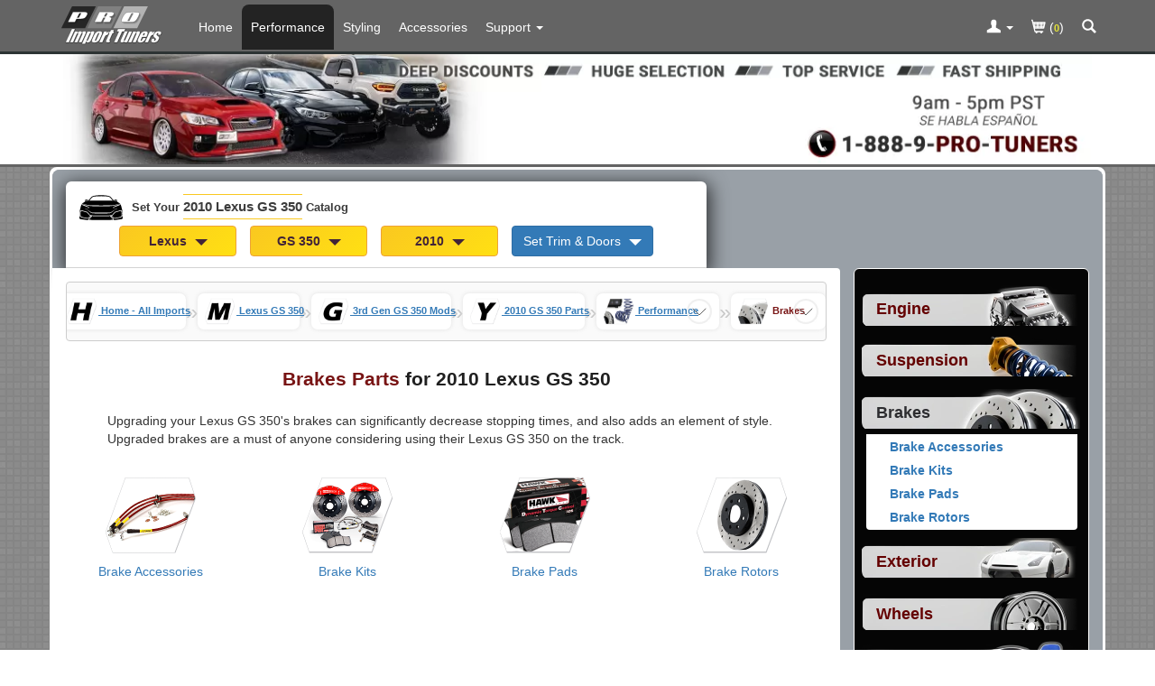

--- FILE ---
content_type: text/html; charset=ISO-8859-1
request_url: https://www.proimporttuners.com/parts/2010-lexus/gs-350-brakes.html
body_size: 1062
content:
+:{"spotlight_module_to_display":{"spotlight_categories_bar":"\t\t<div class=\"row\"> \n\t\t\t\t<div class=\"col-xs-12 col-sm-12 col-md-12 col-lg-12 product_listing\">\n              \t\t\t\t<div class=\"product-list-part-image\" style=\"overflow-x: clip;\">\n\t\t\t\t\t\t<a href=\"\/parts\/2010-lexus\/gs-350-sirimoto-carbon-fiber-license-plate-frame.html\">\n\n<picture> <source  type=\"image\/webp\"   srcset=\"\/images\/spd\/prod\/2007\/mh-300\/99988.webp , \/images\/spd\/prod\/2007\/mh-300\/99988x2.webp 2x , \/images\/spd\/prod\/2007\/mh-300\/99988x3.webp 3x \" >\n<img loading=\"lazy\" class=\"lazyload img-responsive centered_image image_thumb\"  src=\"data:image\/gif;base64,R0lGODlhAQABAIAAAAAAAP\/\/\/yH5BAEAAAAALAAAAAABAAEAAAIBRAA7\" data-src=\"\/images\/spd\/prod\/2007\/mh-300\/99988.webp\"  width=\"394\" height=\"300\"  alt=\"General Representation 2010 GS 350 SiriMoto Carbon Fiber License Plate Frame\"  style=\"max-height: 150px; width: auto; max-width: 150px; padding-left: 2px;\"  ><\/picture>\t\t\t\t\t\t<\/a>\n\t\t\t\t<\/div> \n\t\t\t\t<div class=\"product-list-manufacturer-name\" style=\"overflow-x: clip;\">\n\t\t\t\t\t\tSiriMoto\n\t\t\t\t<\/div> \n\t\t\t\t<div> <a class \"product-list-part-title\" href=\"\/parts\/2010-lexus\/gs-350-sirimoto-carbon-fiber-license-plate-frame.html\">\n\t\t\t\t\t\tCarbon Fiber License Plate Frame\n\t\t\t\t<\/a> <\/div> \n\t\t\t\t<div class=\"product-list-part-starting-at\">\n\t\t\t\t\t<span class=\"product-list-part-starting-at-label\" >Starting &#64;<\/span> <span class=\"our_price_product_listing\">$38.00<\/span>\n\t\t\t\t<\/div> \n\t\t\t\t<\/div>\n\t\t\t\t<div class=\"col-xs-12 col-sm-12 col-md-12 col-lg-12 product_listing\">\n              \t\t\t\t<div class=\"product-list-part-image\" style=\"overflow-x: clip;\">\n\t\t\t\t\t\t<a href=\"\/parts\/2010-lexus\/gs-350-d2-racing-rs-full-coilovers.html\">\n\n<picture> <source  type=\"image\/webp\"   srcset=\"\/images\/spd\/prod\/974\/mh-300\/63621.webp , \/images\/spd\/prod\/974\/mh-300\/63621x2.webp 2x , \/images\/spd\/prod\/974\/mh-300\/63621x3.webp 3x \" >\n<img loading=\"lazy\" class=\"lazyload img-responsive centered_image image_thumb\"  src=\"data:image\/gif;base64,R0lGODlhAQABAIAAAAAAAP\/\/\/yH5BAEAAAAALAAAAAABAAEAAAIBRAA7\" data-src=\"\/images\/spd\/prod\/974\/mh-300\/63621.webp\"  width=\"450\" height=\"300\"  alt=\"2010 GS 350 D2 Racing RS Full Coilovers\"  style=\"max-height: 150px; width: auto; max-width: 150px; padding-left: 2px;\"  ><\/picture>\t\t\t\t\t\t<\/a>\n\t\t\t\t<\/div> \n\t\t\t\t<div class=\"product-list-manufacturer-name\" style=\"overflow-x: clip;\">\n\t\t\t\t\t\tD2 Racing\n\t\t\t\t<\/div> \n\t\t\t\t<div> <a class \"product-list-part-title\" href=\"\/parts\/2010-lexus\/gs-350-d2-racing-rs-full-coilovers.html\">\n\t\t\t\t\t\tRS Full Coilovers\n\t\t\t\t<\/a> <\/div> \n\t\t\t\t<div class=\"product-list-part-starting-at\">\n\t\t\t\t\t<span class=\"product-list-part-starting-at-label\" >Starting &#64;<\/span> <span class=\"our_price_product_listing\">$1,020.00<\/span>\n\t\t\t\t<\/div> \n\t\t\t\t<\/div>\n\t\t<\/div><div class=\"row stub_page_more_btn_div_spotlight_categories_bar\" >    <div class=\"col-xs-12 col-sm-12 col-md-12 col-lg-12\">       <button class=\"btn-block btn-primary btn-xs\" onClick=\"spotlight_view_more('spotlight_categories_bar'); return false;\" style=\"font-weight: bold;font-size: 1.00em;\"  ><b class='caret'><\/b> Tap To View More <b class='caret'><\/b><\/button>    <\/div><\/div><div class=\"stub_page_more_spotlight_categories_bar\" style=\"display: none;\" >\t\t<div class=\"row\"> \n\t\t\t\t<div class=\"col-xs-12 col-sm-12 col-md-12 col-lg-12 product_listing\">\n              \t\t\t\t<div class=\"product-list-part-image\" style=\"overflow-x: clip;\">\n\t\t\t\t\t\t<a href=\"\/parts\/2010-lexus\/gs-350-weathertech-digitalfit-floorliner-floor-mats.html\">\n\n<picture> <source  type=\"image\/webp\"   srcset=\"\/images\/spd\/prod\/2958\/mh-300\/75758.webp , \/images\/spd\/prod\/2958\/mh-300\/75758x2.webp 2x , \/images\/spd\/prod\/2958\/mh-300\/75758x3.webp 3x \" >\n<img loading=\"lazy\" class=\"lazyload img-responsive centered_image image_thumb\"  src=\"data:image\/gif;base64,R0lGODlhAQABAIAAAAAAAP\/\/\/yH5BAEAAAAALAAAAAABAAEAAAIBRAA7\" data-src=\"\/images\/spd\/prod\/2958\/mh-300\/75758.webp\"  width=\"400\" height=\"300\"  alt=\"2010 GS 350 WeatherTech DigitalFit FloorLiner Floor Mats\"  style=\"max-height: 150px; width: auto; max-width: 150px; padding-left: 2px;\"  ><\/picture>\t\t\t\t\t\t<\/a>\n\t\t\t\t<\/div> \n\t\t\t\t<div class=\"product-list-manufacturer-name\" style=\"overflow-x: clip;\">\n\t\t\t\t\t\tWeatherTech\n\t\t\t\t<\/div> \n\t\t\t\t<div> <a class \"product-list-part-title\" href=\"\/parts\/2010-lexus\/gs-350-weathertech-digitalfit-floorliner-floor-mats.html\">\n\t\t\t\t\t\tDigitalFit FloorLiner Floor Mats\n\t\t\t\t<\/a> <\/div> \n\t\t\t\t<div class=\"product-list-part-starting-at\">\n\t\t\t\t\t<span class=\"product-list-part-starting-at-label\" >Starting &#64;<\/span> <span class=\"our_price_product_listing\">$88.95<\/span>\n\t\t\t\t<\/div> \n\t\t\t\t<\/div>\n\t\t\t\t<div class=\"col-xs-12 col-sm-12 col-md-12 col-lg-12 product_listing\">\n              \t\t\t\t<div class=\"product-list-part-image\" style=\"overflow-x: clip;\">\n\t\t\t\t\t\t<a href=\"\/parts\/2010-lexus\/gs-350-sirimoto-baysavers-fender-washer-kit.html\">\n\n<picture> <source  type=\"image\/webp\"   srcset=\"\/images\/spd\/prod\/3050\/mh-300\/77455.webp , \/images\/spd\/prod\/3050\/mh-300\/77455x2.webp 2x , \/images\/spd\/prod\/3050\/mh-300\/77455x3.webp 3x \" >\n<img loading=\"lazy\" class=\"lazyload img-responsive centered_image image_thumb\"  src=\"data:image\/gif;base64,R0lGODlhAQABAIAAAAAAAP\/\/\/yH5BAEAAAAALAAAAAABAAEAAAIBRAA7\" data-src=\"\/images\/spd\/prod\/3050\/mh-300\/77455.webp\"  width=\"400\" height=\"300\"  alt=\"General Representation 2010 GS 350 SiriMoto Baysavers Fender Washer Kit\"  style=\"max-height: 150px; width: auto; max-width: 150px; padding-left: 2px;\"  ><\/picture>\t\t\t\t\t\t<\/a>\n\t\t\t\t<\/div> \n\t\t\t\t<div class=\"product-list-manufacturer-name\" style=\"overflow-x: clip;\">\n\t\t\t\t\t\tSiriMoto\n\t\t\t\t<\/div> \n\t\t\t\t<div> <a class \"product-list-part-title\" href=\"\/parts\/2010-lexus\/gs-350-sirimoto-baysavers-fender-washer-kit.html\">\n\t\t\t\t\t\tBaysavers Fender Washer Kit\n\t\t\t\t<\/a> <\/div> \n\t\t\t\t<div class=\"product-list-part-starting-at\">\n\t\t\t\t\t<span class=\"product-list-part-starting-at-label\" >Starting &#64;<\/span> <span class=\"our_price_product_listing\">$19.95<\/span>\n\t\t\t\t<\/div> \n\t\t\t\t<\/div>\n\t\t\t\t<div class=\"col-xs-12 col-sm-12 col-md-12 col-lg-12 product_listing\">\n              \t\t\t\t<div class=\"product-list-part-image\" style=\"overflow-x: clip;\">\n\t\t\t\t\t\t<a href=\"\/parts\/2010-lexus\/gs-350-q300-exhaust-system.html\">\n\n<picture> <source  type=\"image\/webp\"   srcset=\"\/images\/spd\/prod\/2143\/mh-300\/67809.webp , \/images\/spd\/prod\/2143\/mh-300\/67809x2.webp 2x , \/images\/spd\/prod\/2143\/mh-300\/67809x3.webp 3x \" >\n<img loading=\"lazy\" class=\"lazyload img-responsive centered_image image_thumb\"  src=\"data:image\/gif;base64,R0lGODlhAQABAIAAAAAAAP\/\/\/yH5BAEAAAAALAAAAAABAAEAAAIBRAA7\" data-src=\"\/images\/spd\/prod\/2143\/mh-300\/67809.webp\"  width=\"300\" height=\"300\"  alt=\"2010 GS 350 Invidia Q300 Exhaust System\"  style=\"max-height: 150px; width: auto; max-width: 150px; padding-left: 2px;\"  ><\/picture>\t\t\t\t\t\t<\/a>\n\t\t\t\t<\/div> \n\t\t\t\t<div class=\"product-list-manufacturer-name\" style=\"overflow-x: clip;\">\n\t\t\t\t\t\tInvidia\n\t\t\t\t<\/div> \n\t\t\t\t<div> <a class \"product-list-part-title\" href=\"\/parts\/2010-lexus\/gs-350-q300-exhaust-system.html\">\n\t\t\t\t\t\tQ300 Exhaust System\n\t\t\t\t<\/a> <\/div> \n\t\t\t\t<div class=\"product-list-part-starting-at\">\n\t\t\t\t\t<span class=\"product-list-part-starting-at-label\" >Starting &#64;<\/span> <span class=\"our_price_product_listing\">$1,128.99<\/span>\n\t\t\t\t<\/div> \n\t\t\t\t<\/div>\n\t\t\t\t<div class=\"col-xs-12 col-sm-12 col-md-12 col-lg-12 product_listing\">\n              \t\t\t\t<div class=\"product-list-part-image\" style=\"overflow-x: clip;\">\n\t\t\t\t\t\t<a href=\"\/parts\/2010-lexus\/gs-350-weathertech-digitalfit-trunk-cargo-liners.html\">\n\n<picture> <source  type=\"image\/webp\"   srcset=\"\/images\/spd\/prod\/2974\/mh-300\/76794.webp , \/images\/spd\/prod\/2974\/mh-300\/76794x2.webp 2x , \/images\/spd\/prod\/2974\/mh-300\/76794x3.webp 3x \" >\n<img loading=\"lazy\" class=\"lazyload img-responsive centered_image image_thumb\"  src=\"data:image\/gif;base64,R0lGODlhAQABAIAAAAAAAP\/\/\/yH5BAEAAAAALAAAAAABAAEAAAIBRAA7\" data-src=\"\/images\/spd\/prod\/2974\/mh-300\/76794.webp\"  width=\"400\" height=\"300\"  alt=\"2010 GS 350 WeatherTech DigitalFit Trunk \/ Cargo Liners\"  style=\"max-height: 150px; width: auto; max-width: 150px; padding-left: 2px;\"  ><\/picture>\t\t\t\t\t\t<\/a>\n\t\t\t\t<\/div> \n\t\t\t\t<div class=\"product-list-manufacturer-name\" style=\"overflow-x: clip;\">\n\t\t\t\t\t\tWeatherTech\n\t\t\t\t<\/div> \n\t\t\t\t<div> <a class \"product-list-part-title\" href=\"\/parts\/2010-lexus\/gs-350-weathertech-digitalfit-trunk-cargo-liners.html\">\n\t\t\t\t\t\tDigitalFit Trunk \/ Cargo Liners\n\t\t\t\t<\/a> <\/div> \n\t\t\t\t<div class=\"product-list-part-starting-at\">\n\t\t\t\t\t<span class=\"product-list-part-starting-at-label\" >Starting &#64;<\/span> <span class=\"our_price_product_listing\">$145.95<\/span>\n\t\t\t\t<\/div> \n\t\t\t\t<\/div>\n\t\t\t\t<div class=\"col-xs-12 col-sm-12 col-md-12 col-lg-12 product_listing\">\n              \t\t\t\t<div class=\"product-list-part-image\" style=\"overflow-x: clip;\">\n\t\t\t\t\t\t<a href=\"\/parts\/2010-lexus\/gs-350-sirimoto-tow-strap.html\">\n\n<picture> <source  type=\"image\/webp\"   srcset=\"\/images\/spd\/prod\/3174\/mh-300\/79029.webp , \/images\/spd\/prod\/3174\/mh-300\/79029x2.webp 2x , \/images\/spd\/prod\/3174\/mh-300\/79029x3.webp 3x \" >\n<img loading=\"lazy\" class=\"lazyload img-responsive centered_image image_thumb\"  src=\"data:image\/gif;base64,R0lGODlhAQABAIAAAAAAAP\/\/\/yH5BAEAAAAALAAAAAABAAEAAAIBRAA7\" data-src=\"\/images\/spd\/prod\/3174\/mh-300\/79029.webp\"  width=\"407\" height=\"300\"  alt=\"General Representation 2010 GS 350 SiriMoto Tow Strap\"  style=\"max-height: 150px; width: auto; max-width: 150px; padding-left: 2px;\"  ><\/picture>\t\t\t\t\t\t<\/a>\n\t\t\t\t<\/div> \n\t\t\t\t<div class=\"product-list-manufacturer-name\" style=\"overflow-x: clip;\">\n\t\t\t\t\t\tSiriMoto\n\t\t\t\t<\/div> \n\t\t\t\t<div> <a class \"product-list-part-title\" href=\"\/parts\/2010-lexus\/gs-350-sirimoto-tow-strap.html\">\n\t\t\t\t\t\tTow Strap\n\t\t\t\t<\/a> <\/div> \n\t\t\t\t<div class=\"product-list-part-starting-at\">\n\t\t\t\t\t<span class=\"product-list-part-starting-at-label\" >Starting &#64;<\/span> <span class=\"our_price_product_listing\">$27.95<\/span>\n\t\t\t\t<\/div> \n\t\t\t\t<\/div>\n\t\t<\/div><\/div>"}}

--- FILE ---
content_type: text/css
request_url: https://www.proimporttuners.com/includes/templates/template_default_responsive/css/common.css?v=44
body_size: 7744
content:
.main-panel-border{
    background-color: rgb(255,255,255);
    border-radius: 8px 8px 8px 8px;
    border: 1px solid rgb(255,255,255);
}
.body-css-non-fixed-nav-adjustment{
    padding-top: 0;
    padding-bottom: 0;
    text-align: left;
    background-color:  rgb(211, 211, 211);
}
.productListing-odd{
    border-top: 1px solid lightgrey;margin-bottom: 8px; padding-bottom: 8px;
}
.productListing-even{
    border-top: 1px solid lightgrey; margin-bottom: 8px; padding-bottom: 8px;
}
@media screen and  ( min-width : 768px) {
    .main-panel-border{
        border: 3px solid rgb(255,255,255);
    }
}
.icon {
    display: inline-block;
    width: 1.5em;
    height: 1.5em;
    stroke-width: 0;
    stroke: white;
    fill: white;
    margin: -.4em 0 -.4em 0;
}
.icon-container{font-size: 16px;display: inline-block;vertical-align: middle;overflow: hidden;}
.icon-glyphicons-car{width: 3em; height: 3em;vertical-align: top;margin: -10px 10px -10px 0;}
.icon-top{display: inline-block; width: 2.8em;height: 2.8em;margin: 3px -8px 0 -8px;}


/* Navbar Garage*/
.garage-make-menu{
    max-height: 250px;
    overflow: auto;
}

.garage-model-menu{
    max-height: 250px;
    overflow: auto;
}

.garage-year-menu{
    max-height: 250px;
    overflow: auto;
}

@media screen and (max-width: 767px) {
    .garage-year-menu > li{
        padding-top: 10px;
    }
    .garage-doors-trim-menu > li{
        padding-top: 10px;
    }
    .garage-model-menu > li{
        padding-top: 10px;
    }
    .garage-make-menu > li{
        padding-top: 10px;
    }
}
.garage-doors-trim-menu{
    max-height: 248px;
    overflow: auto;
}

.garage-cover-surround{
    position:fixed;
    top:0;
    left:0;
    background:rgba(0,0,0,0.85);
    z-index:1999;
    width:100%;
    height:100%;
    display:none;
}
.garage-bar-in-modal{
    position: relative;
    border-radius: 5px 5px 5px 5px !important;
    border: 3px solid yellow;
    z-index: 2000;
}

.garage-bar-old {
    /* background-color: rgb(153, 160, 167); */
    background-color: #FFFFFF;
    border: 1px solid rgb(45,52,52);
    color: #ffffff;
    border-radius: 10px 10px 10px 10px;
    margin: 15px 0px 5px 0px;
    padding: 0px 5px 5px 15px;

}




/*! Navbar theme changes */
.navbar-pro {
    border-bottom: 3px solid rgb(45,52,52);
}



.navbar-pro .navbar-brand:hover,.navbar-pro .navbar-brand:focus {
    color: rgb(0,100,120);
    background-color: transparent;
}

.navbar-pro .navbar-text {
    color: #FFFFFF;
}

@media screen and (max-width: 767px) {
    .navbar-pro .navbar-nav>li>a {
        color: #FFFFFF;
        margin-top: 5px;
        border-top-left-radius: 0px;
        border-top-right-radius: 0px;
        padding-bottom: 7px;
        line-height: 10px;
    }
    .navbar-pro .navbar-brand {
        color: #FFFFFF;
        line-height: 10px;
        padding: 0px 5px 0px 5px;
    }

    .navbar-pro .navbar-nav>.active>a,.navbar-pro .navbar-nav>.active>a:hover,.navbar-pro .navbar-nav>.active>a:focus
    {
        color: rgb(255, 255, 255);
        /**background-color:  rgb(153, 160, 167);**/
        background-color:  transparent;
        margin-top: 5px;
    }
}

@media screen and (min-width:768px) {
    .navbar-pro .navbar-brand {
        color: #FFFFFF;
        line-height: 10px;
        padding: 0px 15px 0px 10px;
    }
    .navbar-nav {
        color: #FFFFFF;
        margin-left: 10px;
    }

    .navbar-pro .navbar-nav>.active>a,.navbar-pro .navbar-nav>.active>a:hover,.navbar-pro .navbar-nav>.active>a:focus
    {
        color: rgb(255, 255, 255);
        /**background-color:  rgb(153, 160, 167);**/
        background-color:  rgb(35, 35, 35);
        margin-top: 5px;
    }

}

.navbar-pro .navbar-nav>li>a:hover,.navbar-pro .navbar-nav>li>a:focus {
    color:  rgb(153, 160, 167);
    background-color: transparent;
}

.navbar-pro .navbar-nav>.disabled>a,.navbar-pro .navbar-nav>.disabled>a:hover,.navbar-pro .navbar-nav>.disabled>a:focus
{
    color: #cccccc;
    background-color: transparent;
}

.navbar-pro .navbar-toggle {
    border-color: transparent;
}

.navbar-pro .navbar-toggle:hover,.navbar-pro .navbar-toggle:focus {
    background-color: #dddddd;
}

.navbar-pro .navbar-toggle .icon-bar {
    background-color: rgb(255, 255, 255);
}

.navbar-pro .navbar-collapse,.navbar-pro .navbar-form {
    border-color: #e6e6e6;
}

.navbar-pro .navbar-nav>.dropdown>a:hover .caret,.navbar-pro .navbar-nav>.dropdown>a:focus .caret
{
    border-top-color: rgb(153, 160, 167);
    border-bottom-color: rgb(153, 160, 167);
}

.navbar-pro .navbar-nav>.open>a,.navbar-pro .navbar-nav>.open>a:hover,.navbar-pro .navbar-nav>.open>a:focus
{
    color: #555555;
    background-color: #e7e7e7;
}

.navbar-pro .navbar-nav>.open>a .caret,.navbar-pro .navbar-nav>.open>a:hover .caret,.navbar-pro .navbar-nav>.open>a:focus .caret
{
    border-top-color: rgb(153, 160, 167);
    border-bottom-color: rgb(153, 160, 167);
}

.navbar-pro .navbar-nav>.dropdown>a .caret {
    border-top-color: #FFFFFF;
    border-bottom-color:  #FFFFFF;
}

@media screen and  ( max-width : 767px) {
    .navbar-pro .navbar-nav .open .dropdown-menu>li>a {
        color: #FFFFFF !important;
    }
    .navbar-pro .navbar-nav .open .dropdown-menu>li>a:hover,.navbar-pro .navbar-nav .open .dropdown-menu>li>a:focus
    {
        color: #333333;
        background-color: transparent;
    }
    .navbar-pro .navbar-nav .open .dropdown-menu>.active>a,.navbar-pro .navbar-nav .open .dropdown-menu>.active>a:hover,.navbar-pro .navbar-nav .open .dropdown-menu>.active>a:focus
    {
        color: #555555;
        background-color: #e7e7e7;
    }
    .navbar-pro .navbar-nav .open .dropdown-menu>.disabled>a,.navbar-pro .navbar-nav .open .dropdown-menu>.disabled>a:hover,.navbar-pro .navbar-nav .open .dropdown-menu>.disabled>a:focus
    {
        color: #cccccc;
        background-color: transparent;
    }
}

.pro-nav-pills{
    background-color: rgb(255,255,255);
    border-radius: 0 0 4px 4px;
    margin-left: auto;
    margin-right: auto;
    max-width: 234px !important;
    text-align: left;
    padding-left: 0;

}

.nav-icon-spacing{
    margin-right: 1em;
    display: inline-block;
}


@media screen and  ( min-width : 992px) {
    .nav-icon-spacing{
        padding-right: 1.5em;
    }
    .nav-pills > li > a {
        border-radius: 0;
        padding: 2px 0 2px 25px;
        margin: 2px 1px 2px 1px;
    }
}

.nav-pills>li.active>a,.nav-pills>li.active>a:hover,.nav-pills>li.active>a:focus{
    color:#fff;
    background-color:  rgb(35, 35, 35);
}
.navbar-pro .navbar-link {color: #777777;}

.navbar-pro .navbar-link:hover {color: #333333;}
.nav-bar-not-fixed-adjustment{margin-bottom: 0px !important;}
.centered_image {display: block;margin-right: auto;margin-left: auto;}

@media ( max-width : 767px) {
    .hidden-inline-xs {display: none !important;}
    .visible-inline-xs-sm{display: inline-block !important;}
}
@media ( max-width : 991px) {
    .hidden-inline-xs-sm {display: none !important;}
    .visible-inline-up-to-md {display: inline !important;}
    .reviews-and-social{background-color: rgb(250, 250, 250);}
}
.application-box
{
    background-color: rgb(255, 255, 255);
    border: 1px solid rgb(180, 180, 180);
    border-radius: 5px 5px 0 0;
    text-align : left;
    padding: 10px;
    font-size: 1em;
    color: rgb(0, 140, 100);
}

.image_thumb{border: 1px solid rgb(255, 255, 255) !important;border-radius: 8px !important;}
h1 {
    margin-right:auto;
    margin-left: auto;
    text-align: center;
    font-size: 1.6em;
    color: rgb(120, 20, 20);
    font-family:  sans-serif;
}
p{
    max-width: 780px;
    margin-right: auto;
    margin-left: auto;
    padding-left: 1em;
    padding-right:1em;
}
.title_ymm{color: rgb(144, 144, 144);font-size: 1em;}


/* End what we could inline*/


.pro-guides-block {
    text-align: center;
    background-color: rgb(250, 250, 250);
    border: 1px solid lightgray;
    padding: 6px 12px 6px 12px;
    border-radius: 4px;
    margin: auto;
    max-width: 700px;
}

.icon-for-description{
    fill: black;
    margin: 0 10px 0 0;

}

.icon-top-non-mobile{

    display: inline-block;
    width: 2em;
    height: 2em;
    margin: -8px -8px -8px -8px;

}

.icon-active-external{

}
.icon-active{
    fill:  rgb(228,226,108) ;
}

.icon-social-media{
    width: 1.5em;
    height: 1.5em;
    vertical-align: middle;
    margin: 3px 0 3px 0;
}

.icon-facebook {
    fill: #3b5998;
}

.icon-youtube .a {
    fill: red;
}

.icon-youtube .b {
    fill: #ffffff;
}

.icon-instagram {
    stroke-width: 1;
    stroke: black;
    fill: rgb(80,80,80);
    width: 1.5em;
    height: 1.5em;
}

.icon-glyphicons-left-indent{
    fill: rgb(140, 140, 140);
    width: 3.5em;
    height: 3.5em;
    margin: -16px -10px -16px -10px;
}

.icon-glyphicons-lock{
    width: 1.5em;
    height: 1.5em;
    margin: -5px 2px -5px -3px;
}
.icon-glyphicons-unshare{
    fill: rgb(0, 100, 0);
    width: 2em;
    height: 2em;
    margin: -8px 0 -8px 0;
}
.icon-glyphicons-retweet-2{
    fill: rgb(0, 100, 0);
    width: 2em;
    height: 2em;
    margin: -8px 0 -8px 0;
}
.icon-glyphicons-arrow-down{
    fill: rgb(0, 100, 0);
    width: 4em;
    height: 4em;
    margin: -16px -10px -16px -10px;

}

.icon-glyphicons-cart-in{
    width: 2.4em;
    height: 2.4em;
    margin: -8px -5px -10px -5px;

}

.icon-glyphicons-ok{
    width: 3em;
    height: 3em;
    margin: -16px -5px -16px -5px;
}

.icon-glyphicons-bookmark{
    fill:  rgb(0, 100, 0);
}
.icon-glyphicons-eject{
    fill:  black;
}
.icon-media-black{
    fill:  black ;
    width: 2em;
    height: 2em;
    cursor: pointer;
}

.icon-black{
    fill:  black ;
    width: 2em;
    height: 2em;
}
.icon-grey{
    fill:  grey;
}

.icon-small-car{
    width: 2em;
    height: 2em;
    vertical-align: middle;
    margin: 0px 0 0px 0;
}

.icon-glyphicons-log-in{
    width: 2em;
    height: 2em;
    margin: -10px -5px -10px -5px;

}

.arrow-down-for-checkout{
    fill: rgb(0, 140, 100);
    width: 3em;
    height: 3em;
    margin: -16px -10px -16px -10px;
    padding-right: 6px;
}

.icon-arrow-down-scroll-indicator{
    fill: rgb(220, 220, 220);
    width: 90px;
    height: 80px;
    position: absolute;
    top: 0px;
    transform: translate(-50%, -50%);
    left: 50%;
    opacity: .7;
}

.icon-arrow-down-car-companion{
    fill: rgb(0, 140, 100);
    width: 3em;
    height: 3em;
    margin: -16px -10px -16px -10px;
}
.icon-arrow-down-more-notice{
    fill: rgb(0, 140, 100);
    width: 6em;
    height: 6em;
    margin: -26px -30px -26px -30px;
}

.icon-arrow-right-car-companion{
    fill: rgb(0, 140, 100);
    width: 3em;
    height: 3em;
    margin: -16px -10px -16px -10px;
}

.icon-back-car-companion{
    fill: #f0ad4e;
    width: 2.5em;
    height: 2.5em;
    margin: -16px -10px -10px -10px;
}

.icon-jay-car-sil{
    fill: black;
    width: 3em;
    height: 3em;
    vertical-align: top;
    margin: -16px 0 -16px 0;
}

#site_reviews_box {
    box-sizing:border-box;
    height:430px;overflow:auto;width:1px;min-width:100%;font-family:"Arial","Helvetica","sans-serif";font-size:14px;margin:0;padding:0;background-color:#fafafa;
    text-align: left;
}

.site-reviews-score {
    color:rgb(15,15,15);
    margin:0;padding:0;
    font-size:2.2em;
}

.reviews-box-wrapper {position:relative;width:100%;height:100%;min-width:140px;font-size:.9em;padding:130px 0 10px;}
.reviews-outer-box {position:absolute;top:0;right:0;left:0;background:#fff;text-align:center;border-bottom:0;min-width:140px;width:100%;padding:8px}
.reviews-outer-box .reviews-box-info {color:#aaa;line-height:12px}
.reviews-outer-box .reviews-box-stars {max-width:160px;margin:0 auto}
.reviews-outer-box .reviews-box-stars img {width:auto;max-width:100%;border:0}
.star-rating {width:130px}
.star-rating .star {float:left;background-color:#0074ff;border-radius:2px;position:relative;width:18%;padding:0 0 18%;margin-right:2%}
.star-rating .star .sprite {position:absolute;top:8%;bottom:12%;left:10%;right:10%;width:80%;height:80%}
.star-rating .star-last {margin-right:0}

.wrapper-reviews {width:100%;height:240px;max-width:300px;margin:40px auto 0px auto;overflow-y:scroll}
.wrapper-reviews .reviews-box-review {position:relative;background:#fff;overflow:hidden;padding:8px 10px 10px 10px;margin:8px 10px 0px 10px;border-radius:5px;box-shadow:0 5px 5px -5px #c8c8c8}
.wrapper-reviews .reviews-box-review .showall {height:auto !important}
.wrapper-reviews .reviews-box-review .user-info {margin:0px 0px 10px 0px}
.wrapper-reviews .reviews-box-review .user-info .name {color:#777;font-weight:bold;}
.wrapper-reviews .reviews-box-review .reviews-box-stars {position:relative;display:block;margin:0 0 10px}
.wrapper-reviews .reviews-box-review .date {font-size:80%;color:#aaa;margin-top:8px}
.wrapper-reviews .reviews-box-review .header {position:relative;font-weight:700;margin:0 0 10px;word-wrap:break-word;overflow:hidden}
.wrapper-reviews .reviews-box-review .text {position:relative;margin:0;height:60px;word-wrap:break-word;overflow:hidden}
.wrapper-reviews .reviews-box-review .reply {background:#fff;border-top:1px solid #eee;border-left:6px solid #ccc;position:relative;margin:18px -18px -18px;padding:18px;height:126px;word-wrap:break-word;overflow:hidden}
.wrapper-reviews .reviews-box-review .reply .header {display:block;color:#666;padding:0 0 0 32px}
.wrapper-reviews .reviews-box-review .reply .header img {position:absolute;left:0;margin-right:10px;vertical-align:middle}

.media_count_link{
    color: #337ab7;
    cursor: pointer; cursor: hand;
}
@media screen and  ( max-width : 519px) {
    .show-portrait-product-media-count-box-inline-block{
        display: inline-block;
    }

    .hide-portrait-product-media-count-box{
        display: none;
    }
}

@media screen and  ( min-width : 520px) {
    .hide-landscape-product-media-count-box{
        display: none;
    }
    .show-landscape-product-media-count-box{
        display: inline-block;
    }
}

#card-name-input{

}

#card-name-input:focus{
    border-color: #c4c4c4;
    background-color: #F9F9F9;
}

.paypal-explain-row{
    border-top: 1px solid rgb(245,245,245);
    padding-top: 10px;
}
.paypal-button {
    white-space: nowrap;
    overflow: hidden;
    margin: 0px;
    padding: 0px;
    background: transparent none repeat scroll 0px center;
    border: 0px none;

    z-index: 0;
}

.paypal-button.paypal-style-checkout.paypal-size-small {

}

.paypal-button-content {
    font-family: "Helvetica Neue",Helvetica,Arial,sans-serif !important;
    font-weight: 500;
    cursor: pointer;
    width: auto;
    height: 24px !important;
    max-height: 24px !important;
    margin-left: 2px;
    margin-top: 2px;
    margin-right: 2px;
    width: 130px;
    display: inline-block;
    overflow: visible;
    border-radius: 12px;
    font-size: 10.2px !important;
    line-height: 26px !important;
    vertical-align: middle;
    padding: 4px 8px;
    border: 1px solid transparent;
    min-width: 57px !important;
    box-sizing: content-box !important;
    background: #009CDE none repeat scroll 0% 0%;
    color: #FFF;
    text-shadow: 0px -1px 0px #0D86BB;
}

.paypal-button-content img {
    vertical-align: middle;
    padding: 0px !important;
    display: inline !important;
    background: transparent none repeat scroll 0% 0% !important;
    border: medium none !important;
    box-sizing: content-box !important;
    width: 63px;
    height: 16px;
    margin: -5px 0px 0px 1px;
}


.checkout_error_validate{
    border: 1px solid tomato !important;
}

#card-number {
    border-bottom: 1px solid rgb(100,100,100);
    -webkit-transition: border-color 160ms;
    transition: border-color 160ms;
    height: 30px;
    font-weight: normal;
}

#card-number.braintree-hosted-fields-focused {
    border-color: #c4c4c4;
    background-color: #F9F9F9;
}

#card-number.braintree-hosted-fields-invalid {
    border: 1px solid tomato;
}

#card-number.braintree-hosted-fields-valid {
    border-color: limegreen;
}


#expiration-month {
    border-bottom: 1px solid rgb(100,100,100);
    -webkit-transition: border-color 160ms;
    transition: border-color 160ms;
    height: 30px;
    font-weight: normal;
}

#expiration-month.braintree-hosted-fields-focused {
    border-color: #c4c4c4;
    background-color: #F9F9F9;
}

#expiration-month.braintree-hosted-fields-invalid {
    border: 1px solid tomato;
}

#expiration-month.braintree-hosted-fields-valid {
    border-color: limegreen;
}


#expiration-year {
    border-bottom: 1px solid rgb(100,100,100);
    -webkit-transition: border-color 160ms;
    transition: border-color 160ms;
    height: 30px;
    font-weight: normal;
}

#expiration-year.braintree-hosted-fields-focused {
    border-color: #c4c4c4;
    background-color: #F9F9F9;
}

#expiration-year.braintree-hosted-fields-invalid {
    border: 1px solid tomato;
}

#expiration-year.braintree-hosted-fields-valid {
    border-color: limegreen;
}

#cvv {
    border-bottom: 1px solid rgb(100,100,100);
    -webkit-transition: border-color 160ms;
    transition: border-color 160ms;
    height: 30px;
    font-weight: normal;
}

#cvv.braintree-hosted-fields-focused {
    border-color: #c4c4c4;
}

#cvv.braintree-hosted-fields-invalid {
    border: 1px solid tomato;
}

#cvv.braintree-hosted-fields-valid {
    border-color: limegreen;
}


.field-name {
    color: #6E787F;
    font-size: 12px;
    position: absolute;
    left: 7px;
    top: 0px;
    display: none;
    font-weight: 100;
    /**
    opacity: 0;
    top: 14px;
    transform: translate3d(0px, 6px, 0px);
    transition: transform 0s ease 0s, opacity 0s ease 0s;
    **/
}

.card-label {
    display: block;
    border-top: 0px solid rgb(100,100,100);
    border-bottom: 0px solid #DEE2E5;
    padding: 8px 0px;
    margin-top: 14px;
    z-index: 1;
    position: relative;
    /* overflow: hidden;
    transform: translate3d(0px, 0px, 0px);
    transition: background-color 131ms linear 0s;
    **/
}

.show-label {
    opacity: 1;
    transform: translate3d(0px, 0px, 0px);
}
.card-label .invalid-bottom-bar {
    position: absolute;
    left: 0px;
    bottom: 0px;
    background-color: #D0021B;
    height: 10px;
    width: 100%;
    transform: matrix3d(1, 0, 0, 0, 0, 1, 0, 0, 0, 0, 1, 0, 0, 20, 0, 1);
}


/*
.add-payment-method-view .cvv-label {
    border-left: 1px solid #DEE2E5;
}*/
.cvv-label {
    border-left: 1px solid #DEE2E5;
}


.payment-method-item {
    position: relative;
    line-height: 50px;
    height: 50px;
    color: #6E787F;
}

.payment-method-icon {
    z-index: 3;
    position: absolute;
    left: auto;
    right: 14px;
    top: 50%;
    width: 41px;
    height: 27px;
    margin-top: -16px;
    background-repeat: no-repeat;
    border: 1px solid transparent;
    border-radius: 1px;
}

.payment-method-icon-cart {
    display: inline-block !important;
    width: 41px;
    height: 27px;
    margin-top: -16px;
    background-repeat: no-repeat;
    border: 1px solid transparent;
    border-radius: 1px;
}

.payment-method-icon.not-selected{
    opacity: 0.2;
}

.payment-method-icon.spot-1{
    right: 0px;
}
.payment-method-icon.spot-2{
    right: 57px;
}
.payment-method-icon.spot-3{
    right: 100px;
}
.payment-method-icon.spot-4{
    right: 150px;
}

.payment-method-icon-cart.visa,
.payment-method-icon.visa {
    display: block;
    text-indent: -999em;
    background-image: url("/includes/templates/template_default_responsive/images/credit-card-sprite.png");
    background-position: 0px -380px;
    width: 44px;
    height: 28px;
}


.payment-method-icon-cart.master-card,
.payment-method-icon.master-card {
    display: block;
    text-indent: -999em;
    background-image: url("/includes/templates/template_default_responsive/images/credit-card-sprite.png");
    background-position: 0px -268px;
    width: 44px;
    height: 28px;
}

.payment-method-icon-cart.american-express,
.payment-method-icon.american-express {
    display: block;
    text-indent: -999em;
    background-image: url("/includes/templates/template_default_responsive/images/credit-card-sprite.png");
    background-position: 0px -352px;
    width: 44px;
    height: 28px;
}

.payment-method-icon-cart.discover,
.payment-method-icon.discover {
    display: block;
    text-indent: -999em;
    background-image: url("/includes/templates/template_default_responsive/images/credit-card-sprite.png");
    background-position: 0px -156px;
    width: 44px;
    height: 28px;
}

.payment-method-icon.paypal {
    display: block;
    text-indent: -999em;
    background-image: url("/includes/templates/template_default_responsive/images/credit-card-sprite.png");
    background-position: 0px -408px;
    width: 44px;
    height: 29px;
}

/* or #cvv-icon.payment-method.icon*/
.payment-method-icon.CVV{
    display: none;
    text-indent: -999em;
    background-image: url("/includes/templates/template_default_responsive/images/credit-card-sprite.png");
    background-position: 0px -100px;
    width: 44px;
    height: 28px;
    border: 1px solid rgb(200,200,200);
}

.payment-method-icon.CID{
    display: none;
    text-indent: -999em;
    background-image: url("/includes/templates/template_default_responsive/images/credit-card-sprite.png");
    background-position: 0px -296px;
    width: 44px;
    height: 28px;
    border: 1px solid rgb(200,200,200);
}

.payment-method-icon.stick-left {
    left: 14px;
    right: auto;
}

.table_checkout {
    width: 100%;
    max-width: 100%;
}

.table_checkout > thead > tr > th,
.table_checkout > tbody > tr > th,
.table_checkout > tfoot > tr > th,
.table_checkout > thead > tr > td,
.table_checkout > tbody > tr > td,
.table_checkout > tfoot > tr > td {
    padding: 8px;
    line-height: 1;
    vertical-align: top;
    border-top: 0px solid #ddd;
}
.table_checkout > thead > tr > th {
    vertical-align: bottom;
    border-bottom: 2px solid #ddd;
}

.snippet_in_page_box
{
    background-color: rgb(250, 250, 250); padding: 10px; border-width: 1px;
    border-color: rgb(211, 211, 211);
    border-style: solid;
    font-size: .95em;
}


footer {
    padding-left: 15px;
    padding-right: 15px;
}


.readable-text-div{
    max-width: 780px;
    margin-right: auto;
    margin-left: auto;
    padding-left: 1em;
    padding-right:1em;
}

h2 {

    margin-right:auto;
    margin-left: auto;
    text-align: center;

    font-family:  sans-serif;
}

/** General Use classes**/
.footer-links{
    color: rgb(140, 140, 140);
    font-size: 1em;
    display: inline-block;
    margin-top: 1em;
}
.seal-entity{
    display: flex;align-items: center; justify-content: center;
    margin-top: 1em;
}

.centered-ul-block{
    max-width: 720px;
    text-align: center;
    margin-right: auto;
    margin-left: auto;

}

.centered-ul-block > ul{

    display: inline-block;
    margin-left: auto;
    margin-right: auto;
    min-width: 200px;
    text-align: left;

}

@media ( max-width : 767px) {
    .centered-ul-block > ul > li{
        margin-top:15px;
    }

    .safe-list-space {
        margin-top: 0px;
    }
    .safe-list-space > ul{
        margin-top: 0px;
        list-style-type:none;
    }
    .safe-list-space ul >  li {
        margin-top: 15px;
    }
    .safe-space-div-list{
        margin-top:15px;
        margin-bottom:10px;
    }
    .safe-space-div-list > a{
        display: inline-block;
        margin-left: 10px;
        margin-right: 10px;
    }
}
@media ( min-width : 768px) {

    .safe-list-space > ul{
        margin-top: 0px;
        list-style-type:none;
    }

    .safe-space-div-list{
        margin-top: 5px;
        margin-bottom:5px;
    }
    .safe-space-div-list > a{
        display: inline-block;
        margin-left: 10px;
        margin-right: 10px;
    }

}

.centered-text{
    text-align: center;
}

@media ( min-width : 992px) {

    .visible-inline-up-to-md {
        display: none !important;
    }

    .reviews-and-social{
        background-color: transparent;
    }

}


@media ( max-width : 1199px) {
    .hidden-inline-xs-sm-md {
        display: none !important;
    }
}



@media ( min-width : 768px) {
    .hidden-inline-sm-md-lg {
        display: none !important;
    }

    .visible-inline-xs-sm{
        display: none !important;
    }
}


.panel-default > .panel-heading{
    background: rgb(55, 55, 55);
    /*background: radial-gradient(circle, rgba(159,159,159) 19%, rgba(169,169,169,1) 74%, rgba(179,179,179,1) 100%);*/
    color: white;
    border: rgb(25, 25, 25);
    border-radius: 5px 5px 0 0;
    padding: 5px 5px 0 5px;
}
.centerboxheading {
    padding: 1px 4px;
    margin-top: 10px;
    margin-left: 5px;
    margin-right: 5px;
    font-size: 12px;
    font-weight: bold;
    font-family: Arial, sans-serif;
    background-color: rgb(85, 85, 85);
    border: 1px solid rgb(170, 170, 170);
    color: rgb(250, 250, 250);
    border-top-left-radius: 7px;
    border-bottom-right-radius: 7px;
}
.content_panel_top{
    background-color: rgb(240, 240, 240);
    padding: 15px;
    text-align: left;
    border-radius: 6px;
}

.product_listing{
    text-align: center;

}

.product_listing_for_year{
    text-align: center;
    margin-top: 1em;
    border: 1px solid rgb(190, 190, 190);
    border-radius: 4px;
    margin-bottom: 1em;
    margin-left: .5em;
    margin-right: .5em;
    height: 240px;
    overflow: hidden;
    cursor: pointer; cursor: hand;

}


.messageStackError, .messageStackWarning, errorBox, .alert, .alertBlack {
    font-size: 1.1em;
    background-color: rgb(170, 0, 0);
    color: rgb(255, 255, 255);
    padding: 4px;
    border: 1px solid rgb(154, 154, 154);
}

.messageStackSuccess { font-size: .98em; background-color: #008800; color: #ffffff; padding: 4px; border: 1px solid #9a9a9a; }

.messageStackCaution { font-size: .98em; background-color: #888800; color: #ffffff; padding: 4px; border: 1px solid #9a9a9a; }

/** login and registration related **/
.plainBox, .plainbox-description {
    background-color: rgb(250, 250, 250);
    padding: 6px;
    border: 1px solid lightgray;
    border-radius: 4px;
}

.sign-up-subsection{
    text-align: center;
    color: rgb(120,120,120);
}

.sign-up-login-section{
    color: rgb(33, 39, 39);
}

.sign-up-login-section-v2{
    font-weight: bold;
    margin-bottom: 5px;
    font-size: 1.1em;
}
.sign-up-under-title-text{
    font-size: .9em;  color: #ffffff;
}

/*** Shopping cart related***/
.cartListing-heading {
    font-weight: bold;
    background-color: rgb(240, 240, 240);
    border: 1px solid rgb(200, 200, 200);
}

/** Category: In Page area (not side bar) ***/
.category-element-in-page-area-a {
    padding-top: .5em;
    display: inline-block;
}

/*** Product Page Display Related **/
@media screen and (max-width : 360px) {
    .savings-value {
        color: rgb(0, 120, 0);
        font-family: Arial,sans-serif;
        font-weight: bold;
        margin-top: 5px;
        font-size: 1em;
    }
}

@media screen and (min-width : 360px) {
    .savings-value {
        color: rgb(0, 120, 0);
        font-family: Arial,sans-serif;
        font-weight: bold;
        margin-top: 5px;
        font-size: 1.2em;
    }
}

@media screen and (max-width : 360px) {
    .pricing-label{
        font-size: 1em;
        color: rgb(55, 55, 55);
        font-weight: bold;
        margin-top: 5px;
        text-align: right;
    }
}

@media screen and (min-width : 360px) {
    .pricing-label{
        font-size: 1.2em;
        color: rgb(55, 55, 55);
        font-weight: bold;
        margin-top: 5px;
        text-align: right;
    }
}

@media screen and (max-width : 360px) {
    .price-match-label{
        font-size: .8em;
        color: rgb(55, 55, 55);
        font-weight: bold;
        margin-top: 8px;
        text-decoration: italic;

    }
}

@media screen and (min-width : 360px) {
    .price-match-label{
        font-size: .9em;
        color: rgb(55, 55, 55);
        font-weight: bold;
        margin-top: 8px;
        text-decoration: italic;
    }
}

@media screen and (max-width : 360px) {
    .list_price{
        font-weight: bold;
        color: rgb(0, 0, 0);
        text-decoration: line-through;
        margin-top: 5px;
        font-size: 1em;
    }
}

@media screen and (min-width : 360px) {
    .list_price{
        font-weight: bold;
        color: rgb(0, 0, 0);
        text-decoration: line-through;
        margin-top: 5px;
        font-size: 1.2em;
    }
}

@media screen and (max-width : 360px) {
    .our_price {
        color: rgb(180, 0, 0);
        font-family: Arial, sans-serif;
        margin-top: 5px;
        font-weight: bold;
        font-size: 1em;
    }
}

@media screen and (min-width : 360px) {
    .our_price {
        color: rgb(180, 0, 0);
        font-family: Arial, sans-serif;
        margin-top: 5px;
        font-weight: bold;
        font-size: 1.2em;
    }
}

.our_price_product_listing {
    color: rgb(180, 0, 0);
    font-family: Arial, sans-serif;
    margin-top: 5px;
    font-weight: bold;
    font-size: 1em;
}

.our_price_product_listing_for_year {
    color: rgb(180, 0, 0);
    font-family: Arial, sans-serif;
    font-weight: bold;
}


.pricing-financing-label{
    font-size: .8em;
    color: rgb(100, 100, 100);
    font-weight: bold;
    margin-top: 5px;
    text-decoration: italic;
}

.pricing-equals-line{
    border-bottom: 1px solid rgb(140,140,140);
}


.app-info-label{
    font-size: 1em;
    color: rgb(140, 140, 140);
    font-weight: bold;
    margin-top: 5px;
}

.app-info-value{
    color: rgb(93, 102, 90);
    font-weight: bold;
    font-size: .95em;
    margin-top: 5px;
}
.app-extended-note-value{
    color: rgb(200, 120, 0);
    font-weight: bold;
    text-decoration: italic;
    font-size: .95em;
    margin-top: 5px;

}

.no-top-border{
    border-top: 0px solid transparent !important;
}
.price_box {
    line-height: 1em !important;

}

@media screen and (max-width: 767px) {
    .product-description {
        background-color: rgb(250,250,250);
        color: rgb(49,69,49);
        padding: 1em;
        font-size: 1.1em;
        max-width: 50em;
        margin: 0px auto 0px auto;
        border-radius: 4px;
        border: 1px solid rgb(200,200,200);
    }

    .product-description a {
        word-break: break-all;
    }

}

@media screen and (min-width: 768px) {
    .product-description {
        background-color: rgb(250,250,250);
        color: rgb(49,69,49);
        padding: 1.5em;
        font-size: 1em;
        max-width: 50em;
        margin: 0px auto 0px auto;
        border-radius: 4px;
        border: 1px solid  rgb(200,200,200);
    }

    .product-description a {
        word-break: break-all;
    }

    .readable-width{
        max-width: 50em;
        margin-right: auto;
        margin-left: auto;
    }
}


.car-bold-grey{
    color: #777;
    font-weight: bold;
}
.car-bold-black{
    color: rgb(40,40,40);
    font-weight: bold;
}
.make_model { color: rgb(100,100,100); font-size: .80em; }

.year_range {color: rgb(120,120,120);  font-size: .95em; }

.sub_model { color: #6A7275; font-size: .95em;}

.trim { color: rgb(150,150,150); font-size: .95em; }

.application_note { color: #6A7275; font-weight: bold; font-size: .88em; }

.app_list_div {
    border: 1px solid rgb(120, 120, 120);
    max-height: 233px;
    overflow-y: scroll;
    background-color: #FFFFFF;
    margin-right: auto;
    margin-left: auto;
    padding-bottom: 0px;
}

.app_list_responsive_row{
    cursor: pointer; cursor: hand;
    margin-right: auto;
    margin-left: auto;
    border-bottom: 1px solid rgb(140,140, 140);
    padding-top: 5px;
    padding-bottom: 5px;
    text-align: left;
    background: rgb(255,255,255);
}

.app_list_row_success{
    background: rgb(223, 240, 216);
}


.app_list_phone_limited_div { border: 1px solid rgb(180, 180, 180); width: 646px; background-color: #FFFFFF; }
.app_list_check_box {width:15px;}
.app_list_make_model {width: 125px;}
.app_list_year_range {width: 100px;}
.app_list_sub_trim {width: 150px;}


.app_list_application_note { width: 150px;}

.catalog-box
{
    background-color: rgb(255, 255, 255);
    border: 1px solid rgb(180, 180, 180);
    border-radius: 5px 5px 0px 0px;
    text-align : left;
    font-size: 1em;
    color: rgb(0, 100, 0);

}


.backBox
{
    background-color: #eeeeee;
    padding-top: 3px;
    padding-bottom: 3px;
    padding-right: 1px;
    padding-left: 10px;
    border: 1px solid #6a6a6a;
    margin-top: 3px;
}


/**
Front page article related
**/

.articleicon
{
    position: relative;
    margin-right: 4px;
    top: 1px;
    float: left;
    margin-bottom: 10px;
}


/**
Product Display Classes
**/

.product-list-manufacturer-name {
    font-size: .9em;
    margin-top: 5px;
    font-weight: bold;
    color: rgb(144, 144, 144);
    background-color: rgb(255 255 255 / 80%);
    text-shadow: -1px -1px 1px white;
    backdrop-filter:  blur(1px) ;-webkit-backdrop-filter: blur(1px);
}

.product-list-manufacturer-name-for-year {
    font-size: 1.2em;
    font-weight: bold;
    color: rgb(144, 144, 144);
}

.product-list-part-title-for-year{
    margin-top: 0.2em;
    font-size: 1.15em;
    color: #781414;
    font-weight: bold;
}
.ellipsis-container {
    position: relative;
    overflow: hidden;
    height: 61px;
}
.ellipsis-container::after {
    content: "";
    position: absolute;
    bottom: 0;
    left: 0;
    right: 0;
    height: 10px;
    background: linear-gradient(to bottom, transparent, white);
}

@media screen and (max-width: 767px) {
    .product-list-part-title{
        margin: 4px 12px 0 8px;
        display: block;
        overflow: hidden;
    }
}

@media screen and (min-width: 768px) {
    .product-list-part-title{
        margin: 4px 15px 0 10px;
        display: block;
        min-height: 1em;
    }
}

@media screen and (min-width: 991px) {
    .product-list-part-title{
        margin: 4px 15px 0 10px;
        display: block;
        min-height: 1em;
    }
}


.product-list-part-image{
    height: 125px;
    margin-top: 20px;
    overflow: visible;
}


.product-list-part-starting-at{
    margin-top: .1em;
    margin-bottom: 10px;
    display: inline-block;
    border-bottom:1px solid rgb(245,245,245);
    /* border-right:1px solid rgb(220,220,220);  */

    padding-bottom: 5px;
    padding-right: 5px;
    padding-left: 5px;
}
.product-list-part-starting-at-label{
    font-size: .9em;
}

.product-list-part-monthly{
    margin-top: .1em;
}

.catalogmenu_inner {
    margin-right: auto;
    margin-left: auto;
    padding-bottom: 8px;
    font-weight: bold;
    margin-left: auto;
    font-family: "Roboto", sans-serif;

}


.catalogmenu_inner>div {
    margin: 5px auto 5px auto;
    max-width: 254px;
    height: 3em;
    font-size: 1.25em;
    border: 1px  solid transparent;
    border-radius: 12px 0 0 12px;
    cursor: pointer;

}
.catalogmenu_inner >div > a{
    display: inline-block;
    margin-top: 1em;
    padding-left: 15px;;
    padding-right: auto;

    font-weight: bold;
    color: rgb(100, 0, 0);
}

.parent-category-active .active{
    color: rgb(45, 45, 48);
    font-weight: bold;
}

.parent-category-active {
    border: 1px transparent;
    margin-bottom: 2px !important;
}

table.padded-table td { padding: 2px; }


/*Paging Related*/
.paging-overview{
    font-size: .8em;
    color: rgb(200, 200, 200);
    margin-top: 1em;
}

.pagination > .active > a,
.pagination > .active > span,
.pagination > .active > a:hover,
.pagination > .active > span:hover,
.pagination > .active > a:focus,
.pagination > .active > span:focus {
    z-index: 2;
    color: #ffffff;
    cursor: default;
    background-color: rgb(200, 200, 200);
    border-color: rgb(200, 200, 200);;
}


.checkout-steps{
    margin-bottom: 5px;
    font-weight: bold;
    color:rgb(180,180,180);
}

.checkout-steps-labels{
    font-size: .9em;
    padding:0px 2px 0px 2px;
}
.checkout-steps-descriptions{
    font-size: 1em;
    padding:0px 2px 0px 2px;
}

.checkout-steps-active-description{
    color: rgb(30,160,30);

    background: white;


    border-color: rgb(200, 200,200);
    border-width: 0px 1px 1px 1px;
    border-style: solid;
    padding: 5px 0;
}
.checkout-steps-active-label{
    color: white;
    background: radial-gradient(ellipse, rgba(89,99,99) 23%, rgba(69,69,69,1) 54%, rgba(79,79,79,1) 100%);
    border-color: rgb(200, 200,200);
    border-width: 1px 1px 0px 1px;
    border-style: solid;
}
@media screen and  ( max-width : 991px) {
    .checkout-steps-active-description{
        border-radius: 0px 0px 8px 8px;
    }

    .checkout-steps-active-label{
        border-radius: 8px 8px 0px 0px;
    }
}

@media screen and  ( min-width : 992px) {
    .checkout-steps-active-description{
        border-radius: 0px 0px 14px 14px;
    }

    .checkout-steps-active-label{
        border-radius: 14px 14px 0px 0px;
    }
}

@media screen and  ( max-width : 767px) {
    .address-edit td{
        padding-top: 10px;
        padding-bottom: 10px;
    }
}
@media screen and  ( min-width : 768px) {
    .address-edit td{
        padding-top: 5px;
        padding-bottom: 5px;
    }
}
.address-edit-label{
    font-weight: bold;
    color: rgb(100,100,100);
}

.checkout-product-name{
    color: #1375a3;
    font-size: .9em;
}
.checkout-product-attribute-name{
    color: #777;
    font-size: .95em;
}
.checkout-product-attribute-value{
    font-size: 1em;
}
.checkout-total-name{
    font-size: .95em;
    color: #777;
}

.checkout-total-value{
    font-size: 1em;
    color: #000;
}
.ot-total-Text{
    font-style: italic;
    color: #1375a3;
}

.ot-total-Amount{
    font-style: italic;
    border-top: 1px solid rgb(200,200,200);
    padding-top: 2px;
}
#checkout_delivery_display{
    font-size: .95em;
    color: #777;
    margin-bottom: 5px;
}
#checkout_billing_display{
    font-size: .95em;
    color: #777;
    margin-bottom: 5px;
}
.edit-address-space{
    display:inline-block;
    margin-top: 15px;
}
.checkout-shipping-option{
    font-size: .95em;

}
.checkout-qa-subtitle{
    font-size:.9em;
    font-weight: bold;
    font-color: rgb(90,90,90);
}
.checkout-disclaimer{
    font-size:.8em; font-style: italic;
}

.description-header-level-one{
    font-weight: bold;
}
.description-header-level-two{
    font-weight: bold; font-size:.95em; color: rgb(90,90,90); padding:10px;
}

@media screen and  ( min-width : 768px) {
    div[data-background-src] {
        transition-property: background;
        transition-duration: 100ms;
        transition-timing-function: ease-in;
        transition-delay: 100ms;
    }
}

.first-image{ align-items: center; justify-content: center; display: none;  border: 3px solid rgba(255,255,255, .75);}
.first-image.is-selected{display: flex;}
.first-image img.loading-bg{height: 300px; background: linear-gradient(-45deg, #ffffff, #ffffff, #ffffff, #66FF99);
    background: -webkit-linear-gradient(-45deg, #ffffff, #ffffff, #ffffff, #66FF99 100%); background-size: 400% 400%;
    animation: gradient-bg 2.5s ease infinite;color: transparent;
}

@keyframes gradient-bg { 0% {background-position: 0 50%;} 50% {background-position: 100% 50%;} 100% {background-position: 0 50%;} }
.image-carousel { background-color: rgb(255, 255, 255); padding-top:10px; padding-left: 2px; padding-right: 2px;min-height: 300px; }
.image-carousel-cell {
    margin-right: 10px;
    overflow: hidden;
}
.image-carousel-cell.is-selected {}
.image-carousel img {
    display: block;
    max-height: 400px;
}
.cap-is-gen{font-style: italic; color: #616561 !important;}
.caption {
    background: rgb(255,255,255);
    padding: 0 5px 10px 5px;
    text-align: center;
    font-weight: bold;
    color: #c87800;
    min-height: 3.5em;
}
.image-of-c{font-size: .9em; background-color: rgb(255,255,255); color: silver; font-weight: bold; text-align: center;  padding-top: 14px;}
.image-carousel-cover{ position:fixed;top:0;left:0;background:rgba(0,0,0,0.80);z-index:1999;width:100%;height:100%;display:none;}

.flickity-page-dots {bottom: -15px;}


/** IE 10 Mobile Fixes**/
@-webkit-viewport   { width: device-width; }
@-moz-viewport      { width: device-width; }
@-ms-viewport       { width: device-width; }
@-o-viewport        { width: device-width; }
@viewport           { width: device-width; }


